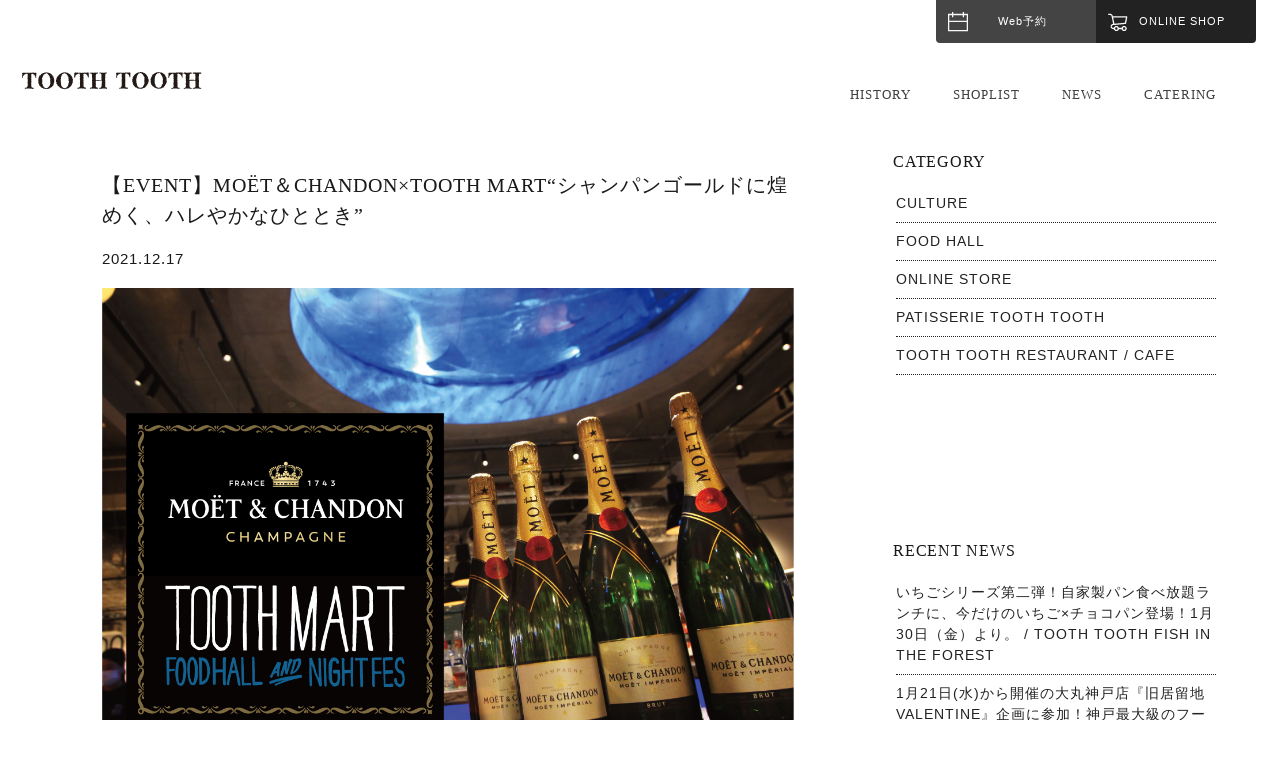

--- FILE ---
content_type: text/html; charset=UTF-8
request_url: https://toothtooth.com/culture/6699
body_size: 15347
content:
<!DOCTYPE html>
<html dir="ltr" lang="ja" prefix="og: https://ogp.me/ns#" class="no-js">
<head>
	<meta charset="UTF-8">
	<meta name="viewport" content="width=device-width, initial-scale=1">
	<meta name="format-detection" content="telephone=no">
	<link rel="profile" href="http://gmpg.org/xfn/11">
		<script>(function(html){html.className = html.className.replace(/\bno-js\b/,'js')})(document.documentElement);</script>
<title>【EVENT】MOËT＆CHANDON×TOOTH MART“シャンパンゴールドに煌めく、ハレやかなひととき” - TOOTH TOOTH / トゥース・トゥース</title>

		<!-- All in One SEO 4.6.3 - aioseo.com -->
		<meta name="description" content="神戸ポートミュージアム1Fの神戸最大級のフードホール「TOOTH TOOTH MART FOOD HALL＆N" />
		<meta name="robots" content="max-image-preview:large" />
		<link rel="canonical" href="https://toothtooth.com/culture/6699" />
		<meta name="generator" content="All in One SEO (AIOSEO) 4.6.3" />
		<meta property="og:locale" content="ja_JP" />
		<meta property="og:site_name" content="TOOTH TOOTH / トゥース・トゥース - 神戸キュイジーヌ･神戸スィーツ" />
		<meta property="og:type" content="article" />
		<meta property="og:title" content="【EVENT】MOËT＆CHANDON×TOOTH MART“シャンパンゴールドに煌めく、ハレやかなひととき” - TOOTH TOOTH / トゥース・トゥース" />
		<meta property="og:description" content="神戸ポートミュージアム1Fの神戸最大級のフードホール「TOOTH TOOTH MART FOOD HALL＆N" />
		<meta property="og:url" content="https://toothtooth.com/culture/6699" />
		<meta property="article:published_time" content="2021-12-17T01:30:00+00:00" />
		<meta property="article:modified_time" content="2022-01-01T01:42:58+00:00" />
		<meta name="twitter:card" content="summary_large_image" />
		<meta name="twitter:title" content="【EVENT】MOËT＆CHANDON×TOOTH MART“シャンパンゴールドに煌めく、ハレやかなひととき” - TOOTH TOOTH / トゥース・トゥース" />
		<meta name="twitter:description" content="神戸ポートミュージアム1Fの神戸最大級のフードホール「TOOTH TOOTH MART FOOD HALL＆N" />
		<script type="application/ld+json" class="aioseo-schema">
			{"@context":"https:\/\/schema.org","@graph":[{"@type":"BlogPosting","@id":"https:\/\/toothtooth.com\/culture\/6699#blogposting","name":"\u3010EVENT\u3011MO\u00cbT\uff06CHANDON\u00d7TOOTH MART\u201c\u30b7\u30e3\u30f3\u30d1\u30f3\u30b4\u30fc\u30eb\u30c9\u306b\u714c\u3081\u304f\u3001\u30cf\u30ec\u3084\u304b\u306a\u3072\u3068\u3068\u304d\u201d - TOOTH TOOTH \/ \u30c8\u30a5\u30fc\u30b9\u30fb\u30c8\u30a5\u30fc\u30b9","headline":"\u3010EVENT\u3011MO\u00cbT\uff06CHANDON\u00d7TOOTH MART\u201c\u30b7\u30e3\u30f3\u30d1\u30f3\u30b4\u30fc\u30eb\u30c9\u306b\u714c\u3081\u304f\u3001\u30cf\u30ec\u3084\u304b\u306a\u3072\u3068\u3068\u304d\u201d","author":{"@id":"https:\/\/toothtooth.com\/author\/potomak#author"},"publisher":{"@id":"https:\/\/toothtooth.com\/#organization"},"image":{"@type":"ImageObject","url":"https:\/\/toothtooth.com\/website\/wp-content\/uploads\/2010\/12\/TMFH_moetevent_web\u30d0\u30ca\u30fc1200\uff58800_\u30a2\u30fc\u30c8\u30dc\u30fc\u30c9-1-\u306e\u30b3\u30d4\u30fc.jpg","width":1201,"height":800},"datePublished":"2021-12-17T10:30:00+09:00","dateModified":"2022-01-01T10:42:58+09:00","inLanguage":"ja","mainEntityOfPage":{"@id":"https:\/\/toothtooth.com\/culture\/6699#webpage"},"isPartOf":{"@id":"https:\/\/toothtooth.com\/culture\/6699#webpage"},"articleSection":"CULTURE, FOOD HALL, FOOD HALL"},{"@type":"BreadcrumbList","@id":"https:\/\/toothtooth.com\/culture\/6699#breadcrumblist","itemListElement":[{"@type":"ListItem","@id":"https:\/\/toothtooth.com\/#listItem","position":1,"name":"\u5bb6","item":"https:\/\/toothtooth.com\/","nextItem":"https:\/\/toothtooth.com\/category\/culture#listItem"},{"@type":"ListItem","@id":"https:\/\/toothtooth.com\/category\/culture#listItem","position":2,"name":"CULTURE","previousItem":"https:\/\/toothtooth.com\/#listItem"}]},{"@type":"Organization","@id":"https:\/\/toothtooth.com\/#organization","name":"TOOTH TOOTH \/ \u30c8\u30a5\u30fc\u30b9\u30fb\u30c8\u30a5\u30fc\u30b9","url":"https:\/\/toothtooth.com\/"},{"@type":"Person","@id":"https:\/\/toothtooth.com\/author\/potomak#author","url":"https:\/\/toothtooth.com\/author\/potomak","name":"potomak","image":{"@type":"ImageObject","@id":"https:\/\/toothtooth.com\/culture\/6699#authorImage","url":"https:\/\/secure.gravatar.com\/avatar\/77ac8a9ba3928f0ddcab3d3423a90144?s=96&d=mm&r=g","width":96,"height":96,"caption":"potomak"}},{"@type":"WebPage","@id":"https:\/\/toothtooth.com\/culture\/6699#webpage","url":"https:\/\/toothtooth.com\/culture\/6699","name":"\u3010EVENT\u3011MO\u00cbT\uff06CHANDON\u00d7TOOTH MART\u201c\u30b7\u30e3\u30f3\u30d1\u30f3\u30b4\u30fc\u30eb\u30c9\u306b\u714c\u3081\u304f\u3001\u30cf\u30ec\u3084\u304b\u306a\u3072\u3068\u3068\u304d\u201d - TOOTH TOOTH \/ \u30c8\u30a5\u30fc\u30b9\u30fb\u30c8\u30a5\u30fc\u30b9","description":"\u795e\u6238\u30dd\u30fc\u30c8\u30df\u30e5\u30fc\u30b8\u30a2\u30e01F\u306e\u795e\u6238\u6700\u5927\u7d1a\u306e\u30d5\u30fc\u30c9\u30db\u30fc\u30eb\u300cTOOTH TOOTH MART FOOD HALL\uff06N","inLanguage":"ja","isPartOf":{"@id":"https:\/\/toothtooth.com\/#website"},"breadcrumb":{"@id":"https:\/\/toothtooth.com\/culture\/6699#breadcrumblist"},"author":{"@id":"https:\/\/toothtooth.com\/author\/potomak#author"},"creator":{"@id":"https:\/\/toothtooth.com\/author\/potomak#author"},"image":{"@type":"ImageObject","url":"https:\/\/toothtooth.com\/website\/wp-content\/uploads\/2010\/12\/TMFH_moetevent_web\u30d0\u30ca\u30fc1200\uff58800_\u30a2\u30fc\u30c8\u30dc\u30fc\u30c9-1-\u306e\u30b3\u30d4\u30fc.jpg","@id":"https:\/\/toothtooth.com\/culture\/6699\/#mainImage","width":1201,"height":800},"primaryImageOfPage":{"@id":"https:\/\/toothtooth.com\/culture\/6699#mainImage"},"datePublished":"2021-12-17T10:30:00+09:00","dateModified":"2022-01-01T10:42:58+09:00"},{"@type":"WebSite","@id":"https:\/\/toothtooth.com\/#website","url":"https:\/\/toothtooth.com\/","name":"TOOTH TOOTH \/ \u30c8\u30a5\u30fc\u30b9\u30fb\u30c8\u30a5\u30fc\u30b9","description":"\u795e\u6238\u30ad\u30e5\u30a4\u30b8\u30fc\u30cc\uff65\u795e\u6238\u30b9\u30a3\u30fc\u30c4","inLanguage":"ja","publisher":{"@id":"https:\/\/toothtooth.com\/#organization"}}]}
		</script>
		<!-- All in One SEO -->

<link rel='dns-prefetch' href='//fonts.googleapis.com' />
<link href='https://fonts.gstatic.com' crossorigin rel='preconnect' />
<link rel="alternate" type="application/rss+xml" title="TOOTH TOOTH / トゥース・トゥース &raquo; フィード" href="https://toothtooth.com/feed" />
<link rel="alternate" type="application/rss+xml" title="TOOTH TOOTH / トゥース・トゥース &raquo; コメントフィード" href="https://toothtooth.com/comments/feed" />
<script>
window._wpemojiSettings = {"baseUrl":"https:\/\/s.w.org\/images\/core\/emoji\/15.0.3\/72x72\/","ext":".png","svgUrl":"https:\/\/s.w.org\/images\/core\/emoji\/15.0.3\/svg\/","svgExt":".svg","source":{"concatemoji":"https:\/\/toothtooth.com\/website\/wp-includes\/js\/wp-emoji-release.min.js?ver=6.5.7"}};
/*! This file is auto-generated */
!function(i,n){var o,s,e;function c(e){try{var t={supportTests:e,timestamp:(new Date).valueOf()};sessionStorage.setItem(o,JSON.stringify(t))}catch(e){}}function p(e,t,n){e.clearRect(0,0,e.canvas.width,e.canvas.height),e.fillText(t,0,0);var t=new Uint32Array(e.getImageData(0,0,e.canvas.width,e.canvas.height).data),r=(e.clearRect(0,0,e.canvas.width,e.canvas.height),e.fillText(n,0,0),new Uint32Array(e.getImageData(0,0,e.canvas.width,e.canvas.height).data));return t.every(function(e,t){return e===r[t]})}function u(e,t,n){switch(t){case"flag":return n(e,"\ud83c\udff3\ufe0f\u200d\u26a7\ufe0f","\ud83c\udff3\ufe0f\u200b\u26a7\ufe0f")?!1:!n(e,"\ud83c\uddfa\ud83c\uddf3","\ud83c\uddfa\u200b\ud83c\uddf3")&&!n(e,"\ud83c\udff4\udb40\udc67\udb40\udc62\udb40\udc65\udb40\udc6e\udb40\udc67\udb40\udc7f","\ud83c\udff4\u200b\udb40\udc67\u200b\udb40\udc62\u200b\udb40\udc65\u200b\udb40\udc6e\u200b\udb40\udc67\u200b\udb40\udc7f");case"emoji":return!n(e,"\ud83d\udc26\u200d\u2b1b","\ud83d\udc26\u200b\u2b1b")}return!1}function f(e,t,n){var r="undefined"!=typeof WorkerGlobalScope&&self instanceof WorkerGlobalScope?new OffscreenCanvas(300,150):i.createElement("canvas"),a=r.getContext("2d",{willReadFrequently:!0}),o=(a.textBaseline="top",a.font="600 32px Arial",{});return e.forEach(function(e){o[e]=t(a,e,n)}),o}function t(e){var t=i.createElement("script");t.src=e,t.defer=!0,i.head.appendChild(t)}"undefined"!=typeof Promise&&(o="wpEmojiSettingsSupports",s=["flag","emoji"],n.supports={everything:!0,everythingExceptFlag:!0},e=new Promise(function(e){i.addEventListener("DOMContentLoaded",e,{once:!0})}),new Promise(function(t){var n=function(){try{var e=JSON.parse(sessionStorage.getItem(o));if("object"==typeof e&&"number"==typeof e.timestamp&&(new Date).valueOf()<e.timestamp+604800&&"object"==typeof e.supportTests)return e.supportTests}catch(e){}return null}();if(!n){if("undefined"!=typeof Worker&&"undefined"!=typeof OffscreenCanvas&&"undefined"!=typeof URL&&URL.createObjectURL&&"undefined"!=typeof Blob)try{var e="postMessage("+f.toString()+"("+[JSON.stringify(s),u.toString(),p.toString()].join(",")+"));",r=new Blob([e],{type:"text/javascript"}),a=new Worker(URL.createObjectURL(r),{name:"wpTestEmojiSupports"});return void(a.onmessage=function(e){c(n=e.data),a.terminate(),t(n)})}catch(e){}c(n=f(s,u,p))}t(n)}).then(function(e){for(var t in e)n.supports[t]=e[t],n.supports.everything=n.supports.everything&&n.supports[t],"flag"!==t&&(n.supports.everythingExceptFlag=n.supports.everythingExceptFlag&&n.supports[t]);n.supports.everythingExceptFlag=n.supports.everythingExceptFlag&&!n.supports.flag,n.DOMReady=!1,n.readyCallback=function(){n.DOMReady=!0}}).then(function(){return e}).then(function(){var e;n.supports.everything||(n.readyCallback(),(e=n.source||{}).concatemoji?t(e.concatemoji):e.wpemoji&&e.twemoji&&(t(e.twemoji),t(e.wpemoji)))}))}((window,document),window._wpemojiSettings);
</script>
<style id='wp-emoji-styles-inline-css'>

	img.wp-smiley, img.emoji {
		display: inline !important;
		border: none !important;
		box-shadow: none !important;
		height: 1em !important;
		width: 1em !important;
		margin: 0 0.07em !important;
		vertical-align: -0.1em !important;
		background: none !important;
		padding: 0 !important;
	}
</style>
<link rel='stylesheet' id='wp-block-library-css' href='https://toothtooth.com/website/wp-includes/css/dist/block-library/style.min.css?ver=6.5.7' media='all' />
<style id='wp-block-library-theme-inline-css'>
.wp-block-audio figcaption{color:#555;font-size:13px;text-align:center}.is-dark-theme .wp-block-audio figcaption{color:#ffffffa6}.wp-block-audio{margin:0 0 1em}.wp-block-code{border:1px solid #ccc;border-radius:4px;font-family:Menlo,Consolas,monaco,monospace;padding:.8em 1em}.wp-block-embed figcaption{color:#555;font-size:13px;text-align:center}.is-dark-theme .wp-block-embed figcaption{color:#ffffffa6}.wp-block-embed{margin:0 0 1em}.blocks-gallery-caption{color:#555;font-size:13px;text-align:center}.is-dark-theme .blocks-gallery-caption{color:#ffffffa6}.wp-block-image figcaption{color:#555;font-size:13px;text-align:center}.is-dark-theme .wp-block-image figcaption{color:#ffffffa6}.wp-block-image{margin:0 0 1em}.wp-block-pullquote{border-bottom:4px solid;border-top:4px solid;color:currentColor;margin-bottom:1.75em}.wp-block-pullquote cite,.wp-block-pullquote footer,.wp-block-pullquote__citation{color:currentColor;font-size:.8125em;font-style:normal;text-transform:uppercase}.wp-block-quote{border-left:.25em solid;margin:0 0 1.75em;padding-left:1em}.wp-block-quote cite,.wp-block-quote footer{color:currentColor;font-size:.8125em;font-style:normal;position:relative}.wp-block-quote.has-text-align-right{border-left:none;border-right:.25em solid;padding-left:0;padding-right:1em}.wp-block-quote.has-text-align-center{border:none;padding-left:0}.wp-block-quote.is-large,.wp-block-quote.is-style-large,.wp-block-quote.is-style-plain{border:none}.wp-block-search .wp-block-search__label{font-weight:700}.wp-block-search__button{border:1px solid #ccc;padding:.375em .625em}:where(.wp-block-group.has-background){padding:1.25em 2.375em}.wp-block-separator.has-css-opacity{opacity:.4}.wp-block-separator{border:none;border-bottom:2px solid;margin-left:auto;margin-right:auto}.wp-block-separator.has-alpha-channel-opacity{opacity:1}.wp-block-separator:not(.is-style-wide):not(.is-style-dots){width:100px}.wp-block-separator.has-background:not(.is-style-dots){border-bottom:none;height:1px}.wp-block-separator.has-background:not(.is-style-wide):not(.is-style-dots){height:2px}.wp-block-table{margin:0 0 1em}.wp-block-table td,.wp-block-table th{word-break:normal}.wp-block-table figcaption{color:#555;font-size:13px;text-align:center}.is-dark-theme .wp-block-table figcaption{color:#ffffffa6}.wp-block-video figcaption{color:#555;font-size:13px;text-align:center}.is-dark-theme .wp-block-video figcaption{color:#ffffffa6}.wp-block-video{margin:0 0 1em}.wp-block-template-part.has-background{margin-bottom:0;margin-top:0;padding:1.25em 2.375em}
</style>
<style id='classic-theme-styles-inline-css'>
/*! This file is auto-generated */
.wp-block-button__link{color:#fff;background-color:#32373c;border-radius:9999px;box-shadow:none;text-decoration:none;padding:calc(.667em + 2px) calc(1.333em + 2px);font-size:1.125em}.wp-block-file__button{background:#32373c;color:#fff;text-decoration:none}
</style>
<style id='global-styles-inline-css'>
body{--wp--preset--color--black: #000000;--wp--preset--color--cyan-bluish-gray: #abb8c3;--wp--preset--color--white: #fff;--wp--preset--color--pale-pink: #f78da7;--wp--preset--color--vivid-red: #cf2e2e;--wp--preset--color--luminous-vivid-orange: #ff6900;--wp--preset--color--luminous-vivid-amber: #fcb900;--wp--preset--color--light-green-cyan: #7bdcb5;--wp--preset--color--vivid-green-cyan: #00d084;--wp--preset--color--pale-cyan-blue: #8ed1fc;--wp--preset--color--vivid-cyan-blue: #0693e3;--wp--preset--color--vivid-purple: #9b51e0;--wp--preset--color--dark-gray: #1a1a1a;--wp--preset--color--medium-gray: #686868;--wp--preset--color--light-gray: #e5e5e5;--wp--preset--color--blue-gray: #4d545c;--wp--preset--color--bright-blue: #007acc;--wp--preset--color--light-blue: #9adffd;--wp--preset--color--dark-brown: #402b30;--wp--preset--color--medium-brown: #774e24;--wp--preset--color--dark-red: #640c1f;--wp--preset--color--bright-red: #ff675f;--wp--preset--color--yellow: #ffef8e;--wp--preset--gradient--vivid-cyan-blue-to-vivid-purple: linear-gradient(135deg,rgba(6,147,227,1) 0%,rgb(155,81,224) 100%);--wp--preset--gradient--light-green-cyan-to-vivid-green-cyan: linear-gradient(135deg,rgb(122,220,180) 0%,rgb(0,208,130) 100%);--wp--preset--gradient--luminous-vivid-amber-to-luminous-vivid-orange: linear-gradient(135deg,rgba(252,185,0,1) 0%,rgba(255,105,0,1) 100%);--wp--preset--gradient--luminous-vivid-orange-to-vivid-red: linear-gradient(135deg,rgba(255,105,0,1) 0%,rgb(207,46,46) 100%);--wp--preset--gradient--very-light-gray-to-cyan-bluish-gray: linear-gradient(135deg,rgb(238,238,238) 0%,rgb(169,184,195) 100%);--wp--preset--gradient--cool-to-warm-spectrum: linear-gradient(135deg,rgb(74,234,220) 0%,rgb(151,120,209) 20%,rgb(207,42,186) 40%,rgb(238,44,130) 60%,rgb(251,105,98) 80%,rgb(254,248,76) 100%);--wp--preset--gradient--blush-light-purple: linear-gradient(135deg,rgb(255,206,236) 0%,rgb(152,150,240) 100%);--wp--preset--gradient--blush-bordeaux: linear-gradient(135deg,rgb(254,205,165) 0%,rgb(254,45,45) 50%,rgb(107,0,62) 100%);--wp--preset--gradient--luminous-dusk: linear-gradient(135deg,rgb(255,203,112) 0%,rgb(199,81,192) 50%,rgb(65,88,208) 100%);--wp--preset--gradient--pale-ocean: linear-gradient(135deg,rgb(255,245,203) 0%,rgb(182,227,212) 50%,rgb(51,167,181) 100%);--wp--preset--gradient--electric-grass: linear-gradient(135deg,rgb(202,248,128) 0%,rgb(113,206,126) 100%);--wp--preset--gradient--midnight: linear-gradient(135deg,rgb(2,3,129) 0%,rgb(40,116,252) 100%);--wp--preset--font-size--small: 13px;--wp--preset--font-size--medium: 20px;--wp--preset--font-size--large: 36px;--wp--preset--font-size--x-large: 42px;--wp--preset--spacing--20: 0.44rem;--wp--preset--spacing--30: 0.67rem;--wp--preset--spacing--40: 1rem;--wp--preset--spacing--50: 1.5rem;--wp--preset--spacing--60: 2.25rem;--wp--preset--spacing--70: 3.38rem;--wp--preset--spacing--80: 5.06rem;--wp--preset--shadow--natural: 6px 6px 9px rgba(0, 0, 0, 0.2);--wp--preset--shadow--deep: 12px 12px 50px rgba(0, 0, 0, 0.4);--wp--preset--shadow--sharp: 6px 6px 0px rgba(0, 0, 0, 0.2);--wp--preset--shadow--outlined: 6px 6px 0px -3px rgba(255, 255, 255, 1), 6px 6px rgba(0, 0, 0, 1);--wp--preset--shadow--crisp: 6px 6px 0px rgba(0, 0, 0, 1);}:where(.is-layout-flex){gap: 0.5em;}:where(.is-layout-grid){gap: 0.5em;}body .is-layout-flex{display: flex;}body .is-layout-flex{flex-wrap: wrap;align-items: center;}body .is-layout-flex > *{margin: 0;}body .is-layout-grid{display: grid;}body .is-layout-grid > *{margin: 0;}:where(.wp-block-columns.is-layout-flex){gap: 2em;}:where(.wp-block-columns.is-layout-grid){gap: 2em;}:where(.wp-block-post-template.is-layout-flex){gap: 1.25em;}:where(.wp-block-post-template.is-layout-grid){gap: 1.25em;}.has-black-color{color: var(--wp--preset--color--black) !important;}.has-cyan-bluish-gray-color{color: var(--wp--preset--color--cyan-bluish-gray) !important;}.has-white-color{color: var(--wp--preset--color--white) !important;}.has-pale-pink-color{color: var(--wp--preset--color--pale-pink) !important;}.has-vivid-red-color{color: var(--wp--preset--color--vivid-red) !important;}.has-luminous-vivid-orange-color{color: var(--wp--preset--color--luminous-vivid-orange) !important;}.has-luminous-vivid-amber-color{color: var(--wp--preset--color--luminous-vivid-amber) !important;}.has-light-green-cyan-color{color: var(--wp--preset--color--light-green-cyan) !important;}.has-vivid-green-cyan-color{color: var(--wp--preset--color--vivid-green-cyan) !important;}.has-pale-cyan-blue-color{color: var(--wp--preset--color--pale-cyan-blue) !important;}.has-vivid-cyan-blue-color{color: var(--wp--preset--color--vivid-cyan-blue) !important;}.has-vivid-purple-color{color: var(--wp--preset--color--vivid-purple) !important;}.has-black-background-color{background-color: var(--wp--preset--color--black) !important;}.has-cyan-bluish-gray-background-color{background-color: var(--wp--preset--color--cyan-bluish-gray) !important;}.has-white-background-color{background-color: var(--wp--preset--color--white) !important;}.has-pale-pink-background-color{background-color: var(--wp--preset--color--pale-pink) !important;}.has-vivid-red-background-color{background-color: var(--wp--preset--color--vivid-red) !important;}.has-luminous-vivid-orange-background-color{background-color: var(--wp--preset--color--luminous-vivid-orange) !important;}.has-luminous-vivid-amber-background-color{background-color: var(--wp--preset--color--luminous-vivid-amber) !important;}.has-light-green-cyan-background-color{background-color: var(--wp--preset--color--light-green-cyan) !important;}.has-vivid-green-cyan-background-color{background-color: var(--wp--preset--color--vivid-green-cyan) !important;}.has-pale-cyan-blue-background-color{background-color: var(--wp--preset--color--pale-cyan-blue) !important;}.has-vivid-cyan-blue-background-color{background-color: var(--wp--preset--color--vivid-cyan-blue) !important;}.has-vivid-purple-background-color{background-color: var(--wp--preset--color--vivid-purple) !important;}.has-black-border-color{border-color: var(--wp--preset--color--black) !important;}.has-cyan-bluish-gray-border-color{border-color: var(--wp--preset--color--cyan-bluish-gray) !important;}.has-white-border-color{border-color: var(--wp--preset--color--white) !important;}.has-pale-pink-border-color{border-color: var(--wp--preset--color--pale-pink) !important;}.has-vivid-red-border-color{border-color: var(--wp--preset--color--vivid-red) !important;}.has-luminous-vivid-orange-border-color{border-color: var(--wp--preset--color--luminous-vivid-orange) !important;}.has-luminous-vivid-amber-border-color{border-color: var(--wp--preset--color--luminous-vivid-amber) !important;}.has-light-green-cyan-border-color{border-color: var(--wp--preset--color--light-green-cyan) !important;}.has-vivid-green-cyan-border-color{border-color: var(--wp--preset--color--vivid-green-cyan) !important;}.has-pale-cyan-blue-border-color{border-color: var(--wp--preset--color--pale-cyan-blue) !important;}.has-vivid-cyan-blue-border-color{border-color: var(--wp--preset--color--vivid-cyan-blue) !important;}.has-vivid-purple-border-color{border-color: var(--wp--preset--color--vivid-purple) !important;}.has-vivid-cyan-blue-to-vivid-purple-gradient-background{background: var(--wp--preset--gradient--vivid-cyan-blue-to-vivid-purple) !important;}.has-light-green-cyan-to-vivid-green-cyan-gradient-background{background: var(--wp--preset--gradient--light-green-cyan-to-vivid-green-cyan) !important;}.has-luminous-vivid-amber-to-luminous-vivid-orange-gradient-background{background: var(--wp--preset--gradient--luminous-vivid-amber-to-luminous-vivid-orange) !important;}.has-luminous-vivid-orange-to-vivid-red-gradient-background{background: var(--wp--preset--gradient--luminous-vivid-orange-to-vivid-red) !important;}.has-very-light-gray-to-cyan-bluish-gray-gradient-background{background: var(--wp--preset--gradient--very-light-gray-to-cyan-bluish-gray) !important;}.has-cool-to-warm-spectrum-gradient-background{background: var(--wp--preset--gradient--cool-to-warm-spectrum) !important;}.has-blush-light-purple-gradient-background{background: var(--wp--preset--gradient--blush-light-purple) !important;}.has-blush-bordeaux-gradient-background{background: var(--wp--preset--gradient--blush-bordeaux) !important;}.has-luminous-dusk-gradient-background{background: var(--wp--preset--gradient--luminous-dusk) !important;}.has-pale-ocean-gradient-background{background: var(--wp--preset--gradient--pale-ocean) !important;}.has-electric-grass-gradient-background{background: var(--wp--preset--gradient--electric-grass) !important;}.has-midnight-gradient-background{background: var(--wp--preset--gradient--midnight) !important;}.has-small-font-size{font-size: var(--wp--preset--font-size--small) !important;}.has-medium-font-size{font-size: var(--wp--preset--font-size--medium) !important;}.has-large-font-size{font-size: var(--wp--preset--font-size--large) !important;}.has-x-large-font-size{font-size: var(--wp--preset--font-size--x-large) !important;}
.wp-block-navigation a:where(:not(.wp-element-button)){color: inherit;}
:where(.wp-block-post-template.is-layout-flex){gap: 1.25em;}:where(.wp-block-post-template.is-layout-grid){gap: 1.25em;}
:where(.wp-block-columns.is-layout-flex){gap: 2em;}:where(.wp-block-columns.is-layout-grid){gap: 2em;}
.wp-block-pullquote{font-size: 1.5em;line-height: 1.6;}
</style>
<link rel='stylesheet' id='contact-form-7-css' href='https://toothtooth.com/website/wp-content/plugins/contact-form-7/includes/css/styles.css?ver=5.5.2' media='all' />
<link rel='stylesheet' id='wp-pagenavi-css' href='https://toothtooth.com/website/wp-content/plugins/wp-pagenavi/pagenavi-css.css?ver=2.70' media='all' />
<link rel='stylesheet' id='parent-style-css' href='https://toothtooth.com/website/wp-content/themes/twentysixteen/style.css?ver=6.5.7' media='all' />
<link rel='stylesheet' id='twentysixteen-fonts-css' href='https://fonts.googleapis.com/css?family=Merriweather%3A400%2C700%2C900%2C400italic%2C700italic%2C900italic%7CMontserrat%3A400%2C700%7CInconsolata%3A400&#038;subset=latin%2Clatin-ext&#038;display=fallback' media='all' />
<link rel='stylesheet' id='genericons-css' href='https://toothtooth.com/website/wp-content/themes/twentysixteen/genericons/genericons.css?ver=3.4.1' media='all' />
<link rel='stylesheet' id='twentysixteen-style-css' href='https://toothtooth.com/website/wp-content/themes/toothtooth/style.css?ver=20190507' media='all' />
<link rel='stylesheet' id='twentysixteen-block-style-css' href='https://toothtooth.com/website/wp-content/themes/twentysixteen/css/blocks.css?ver=20190102' media='all' />
<!--[if lt IE 10]>
<link rel='stylesheet' id='twentysixteen-ie-css' href='https://toothtooth.com/website/wp-content/themes/twentysixteen/css/ie.css?ver=20170530' media='all' />
<![endif]-->
<!--[if lt IE 9]>
<link rel='stylesheet' id='twentysixteen-ie8-css' href='https://toothtooth.com/website/wp-content/themes/twentysixteen/css/ie8.css?ver=20170530' media='all' />
<![endif]-->
<!--[if lt IE 8]>
<link rel='stylesheet' id='twentysixteen-ie7-css' href='https://toothtooth.com/website/wp-content/themes/twentysixteen/css/ie7.css?ver=20170530' media='all' />
<![endif]-->
<!--[if lt IE 9]>
<script src="https://toothtooth.com/website/wp-content/themes/twentysixteen/js/html5.js?ver=3.7.3" id="twentysixteen-html5-js"></script>
<![endif]-->
<script src="https://toothtooth.com/website/wp-includes/js/jquery/jquery.min.js?ver=3.7.1" id="jquery-core-js"></script>
<script src="https://toothtooth.com/website/wp-includes/js/jquery/jquery-migrate.min.js?ver=3.4.1" id="jquery-migrate-js"></script>
<link rel="https://api.w.org/" href="https://toothtooth.com/wp-json/" /><link rel="alternate" type="application/json" href="https://toothtooth.com/wp-json/wp/v2/posts/6699" /><link rel="EditURI" type="application/rsd+xml" title="RSD" href="https://toothtooth.com/website/xmlrpc.php?rsd" />
<meta name="generator" content="WordPress 6.5.7" />
<link rel='shortlink' href='https://toothtooth.com/?p=6699' />
<link rel="alternate" type="application/json+oembed" href="https://toothtooth.com/wp-json/oembed/1.0/embed?url=https%3A%2F%2Ftoothtooth.com%2Fculture%2F6699" />
<link rel="alternate" type="text/xml+oembed" href="https://toothtooth.com/wp-json/oembed/1.0/embed?url=https%3A%2F%2Ftoothtooth.com%2Fculture%2F6699&#038;format=xml" />
	<link rel="icon" href="https://toothtooth.com/website/wp-content/themes/toothtooth/images/favicon.ico">
	<link rel="apple-touch-icon" sizes="180x180" href="https://toothtooth.com/website/wp-content/themes/toothtooth/images/apple-touch-icon.png">
	<link href="https://toothtooth.com/website/wp-content/themes/toothtooth/css/drawer.css" rel="stylesheet">
	<link rel="stylesheet" href="https://toothtooth.com/website/wp-content/themes/toothtooth/css/slick.css" media="screen" />
	<link rel="stylesheet" href="https://toothtooth.com/website/wp-content/themes/toothtooth/css/slick-theme.css" media="screen" />
	<script type="text/javascript" src="https://ajax.googleapis.com/ajax/libs/jquery/1.11.2/jquery.min.js"></script>
	<script src="https://cdnjs.cloudflare.com/ajax/libs/iScroll/5.1.3/iscroll.min.js"></script>
	<link rel="stylesheet" href="//maxcdn.bootstrapcdn.com/font-awesome/4.6.0/css/font-awesome.min.css">
	<script src="https://toothtooth.com/website/wp-content/themes/toothtooth/js/iScroll.js"></script>
	<script src="https://toothtooth.com/website/wp-content/themes/toothtooth/js/smoothscroll.js"></script>
	<script src="https://toothtooth.com/website/wp-content/themes/toothtooth/js/drawer.min.js"></script>
	<script src="https://toothtooth.com/website/wp-content/themes/toothtooth/js/slick.min.js"></script>
	<script type="text/javascript">
		$(function() {
	    $('body').fadeIn(500);
		    });
		    $(function () {
    var topBtn = $('#page-top');
    topBtn.hide();
    //スクロールが500に達したらボタン表示。
    $(window).scroll(function () {
        if ($(this).scrollTop() > 500) {
            topBtn.fadeIn();
        } else {
            topBtn.fadeOut();
        }
    });

    //スクロールでトップへもどる
    topBtn.click(function () {
        $('body,html').animate({
            scrollTop: 0
        }, 500);
        return false;
    });
});
			$(function() {
		   $('.boutique-slider').slick({
		          infinite: true,
		          dots:false,
		          arrows: false,
		          slidesToShow: 1,
		          fade: true,
		          swipe:true,
		          autoplaySpeed: 5000,
		          speed: 1000,
		          pauseOnFocus: false,
		          pauseOnHover: false,
		          zIndex: 10,
		          centerMode: true, //要素を中央寄せ
		          centerPadding:'0%', //両サイドの見えている部分のサイズ
		          autoplay:true, //自動再生
				  asNavFor: ".thumbnail", // サムネイルと同期
		          responsive: [
		          {
		               breakpoint: 980,
		                    settings: {
		                         centerMode: true,
				          centerPadding:'0%', //両サイドの見えている部分のサイズ
		               }
		          },
		          {
		               breakpoint: 600,
		                    settings: {
		                         centerMode: true,
				          centerPadding:'0', //両サイドの見えている部分のサイズ
		               }
		          }
		          ]
		     });
			 $(".thumbnail").slick({
					slidesToShow: 5, // サムネイルの表示数
					asNavFor: ".boutique-slider", // メイン画像と同期
					focusOnSelect: true, // サムネイルクリックを有効化
				});
		});
		$(function() {
		   $('.slider').slick({
		          infinite: true,
		          dots:false,
		          arrows: false,
		          slidesToShow: 1,
		          fade: true,
		          swipe:true,
		          autoplaySpeed: 5000,
		          speed: 1000,
		          pauseOnFocus: false,
		          pauseOnHover: false,
		          zIndex: 10,
		          centerMode: true, //要素を中央寄せ
		          centerPadding:'0%', //両サイドの見えている部分のサイズ
		          autoplay:true, //自動再生
		          responsive: [
		          {
		               breakpoint: 980,
		                    settings: {
		                         centerMode: true,
				          centerPadding:'0%', //両サイドの見えている部分のサイズ
		               }
		          },
		          {
		               breakpoint: 600,
		                    settings: {
		                         centerMode: true,
				          centerPadding:'0', //両サイドの見えている部分のサイズ
		               }
		          }
		          ]
		     });
		});
			$(function() {
		   $('.slider-news').slick({
					infinite: false,
					dots:true,
					arrows: true,
					slidesToShow: 1,
					slidesToScroll: 1,
					autoplaySpeed: 5000,
					cssEase:'linear',
					speed: 300,
					zIndex: 10,
					swipe: true,
					swipeToSlide: true,
					centerMode: true, //要素を中央寄せ
					initialSlide: 1,
					centerPadding:'36%', //両サイドの見えている部分のサイズ
					autoplay:false, //自動再生
					responsive: [
		          {
		               breakpoint: 768,
	                    settings: {
                         centerMode: true,
						 initialSlide: 0,
				          centerPadding:'10%', //両サイドの見えている部分のサイズ
		               }
		          }
		          ]
		     });
		});
		$(function() {
			   $('.slider-foodhall').slick({
						infinite: true,
						dots:true,
						arrows: true,
						slidesToShow: 1,
						slidesToScroll: 1,
						autoplaySpeed: 5000,
						cssEase:'linear',
						speed: 300,
						zIndex: 10,
						swipe: true,
						swipeToSlide: true,
						centerMode: true, //要素を中央寄せ
						  initialSlide: 1,
						centerPadding:'36%', //両サイドの見えている部分のサイズ
						autoplay:true, //自動再生
						responsive: [
					  {
						   breakpoint: 768,
							settings: {
							 centerMode: true,
							 initialSlide: 0,
							 centerPadding:'10%', //両サイドの見えている部分のサイズ
						   }
					  }
					  ]
				 });
			});
			$(document).ready(function() {
		  $('.drawer').drawer();
		});
		$(".Bnr").fadeIn();
(function($) {
		 
		$(function () {
			var display = function () {
			if ($(this).scrollTop() > 150) { //scroll量
					$(".Bnr").fadeIn();
				} else {
					$(".Bnr").fadeOut();
				}
			};
			$(window).on("scroll", display);
			//click
			$(".Bnr p.close a").click(function(){
			$(".Bnr").fadeOut();
			$(window).off("scroll", display);
			});
		});
		 
		})(jQuery);
	</script>
<!-- Global site tag (gtag.js) - Google Analytics -->
<script async src="https://www.googletagmanager.com/gtag/js?id=UA-34466448-1"></script>
<script>
  window.dataLayer = window.dataLayer || [];
  function gtag(){dataLayer.push(arguments);}
  gtag('js', new Date());

  gtag('config', 'UA-34466448-1');
</script>

</head>
<!--		<body id="body" class="drawer drawer--top drawer--navbarTopGutter sticky">
			<div class="sticky-posts"><a href="https://toothtooth.com/information/23321">【パパやママに贈るバレンタイン】キッズパティシエ体験が出来るTOOTH TOOTHのスイーツ作りイベント『KIDS KITCHEN』2026年2月に開催！/ LAGOON TOOTH TOOTH</a></div>
					
						-->
		<body id="body" class="drawer drawer--top drawer--navbarTopGutter">
		<button type="button" class="drawer-toggle drawer-hamburger">
		<span class="sr-only">toggle navigation</span>
		<span class="drawer-hamburger-icon"></span>
		</button>
		<a href="https://www.toothmartstore.com" target="_blank" class="header-online"><span>ONLINE SHOP</span></a>
		<a href="https://toothtooth.com/reservation" class="header-reserv">Web予約</a>
			<header id="masthead" class="site-header" role="banner">
			<div class="header-inner">
									<p class="site-title"><a href="https://toothtooth.com/" rel="home">TOOTH TOOTH / トゥース・トゥース</a></p>
							</div>
			<nav class="drawer-nav home-nav">
				<ul>
					<li><a href="https://toothtooth.com/history">HISTORY</a></li>
					<li class="navi-parent"><a href="https://toothtooth.com/shoplist">SHOPLIST</a>
						<ul class="second-level">
							<li><a href="https://toothtooth.com/patisserie-tooth-tooth">PATISSERIE</a></li>
							<li><a href="https://toothtooth.com/restaurant">RESTAURANT / CAFE</a></li>
							<li><a href="https://toothtooth.com/toothmart-foodhall">FOOD HALL</a></li>
						</ul>
					</li>
					<li><a href="https://toothtooth.com/news">NEWS</a></li>
					<li><a href="https://toothtooth.com/catering">CATERING</a></li>
					<li class="navi-reserv"><a href="https://toothtooth.com/reservation">Web予約</a></li>
					<li class="navi-online"><a href="https://www.toothmartstore.com/" target="_blank">ONLINE SHOP</a></li>
			</nav>
		</header><!-- .site-header -->
<div id="page" class="site">
		<a class="skip-link screen-reader-text" href="#content">コンテンツへスキップ</a>
						<div id="content" class="site-content">

<div id="primary" class="content-area content-single">
	<main id="main" class="site-main" role="main">
		
<article id="post-6699" class="post-6699 post type-post status-publish format-standard has-post-thumbnail hentry category-culture category-food-hall tag-food-hall">
	<header class="single-header">
		<h1 class="single-title">【EVENT】MOËT＆CHANDON×TOOTH MART“シャンパンゴールドに煌めく、ハレやかなひととき”</h1>		 <p class="entry-time">2021.12.17</p>
 					<figure class="page-eyecatch"><img width="1200" height="799" src="https://toothtooth.com/website/wp-content/uploads/2010/12/TMFH_moetevent_webバナー1200ｘ800_アートボード-1-のコピー.jpg" class="attachment-post-thumbnail size-post-thumbnail wp-post-image" alt="" decoding="async" fetchpriority="high" sizes="(max-width: 709px) 85vw, (max-width: 909px) 67vw, (max-width: 984px) 60vw, (max-width: 1362px) 62vw, 840px" /></figure>
			</header><!-- .entry-header -->

	
	<div class="entry-content single-content">
		
<p>神戸ポートミュージアム1Fの神戸最大級のフードホール「TOOTH TOOTH MART FOOD HALL＆NIGHT FES」にて、「MOËT＆CHANDON」とのコラボイベントを開催。クリスマスやお正月を、シャンパンゴールドに煌めく泡に包まれて“ハレやかなひととき”をお愉しみください。</p>



<figure class="wp-block-image size-large"><img decoding="async" width="683" height="1024" src="https://toothtooth.com/website/wp-content/uploads/2010/12/IMG_9634-683x1024.jpg" alt="" class="wp-image-6752"/></figure>



<h5 class="has-text-align-center wp-block-heading">MOËT＆CHANDON<br>&nbsp;× <br>TOOTH TOOTH MART FOOD HALL＆NIGHT FES<br>2021-2022 WINTER</h5>



<p class="has-text-align-center">華やかな泡に煌めく“Winter Season”<br>モエ・エ・シャンドンで、ハレやかなひとときを</p>



<p></p>



<p>◇<strong>フォトスポット</strong></p>



<figure class="wp-block-image size-large"><img decoding="async" width="683" height="1024" src="https://toothtooth.com/website/wp-content/uploads/2021/12/IMG_9616-683x1024.jpg" alt="" class="wp-image-6758"/></figure>



<p>モエ・エ・シャンドンのボトルタワーが登場！ハレの日を彩るフォトスポットに。他にシャンパンタワーも！</p>



<h5 class="wp-block-heading"><strong>◇モエ・エ・シャンドン×マリアージュメニュー</strong></h5>



<figure class="wp-block-image size-large"><img loading="lazy" decoding="async" width="683" height="1024" src="https://toothtooth.com/website/wp-content/uploads/2010/12/moet_PM-683x1024.jpg" alt="" class="wp-image-6759"/></figure>



<p>フードホールに集う9店舗からは、モエ・エ・シャンドンに合わせたマリアージュメニューを提案。各ショップのメニューと共に、ぜひシャンパンをお愉しみください。</p>



<h5 class="wp-block-heading"><strong>◇MOËT＆CHANDON特設ブース</strong></h5>



<figure class="wp-block-image size-large"><img loading="lazy" decoding="async" width="1024" height="683" src="https://toothtooth.com/website/wp-content/uploads/2010/12/IMG_9643-1024x683.jpg" alt="" class="wp-image-6753"/></figure>



<p>特設ブースでは、モエ・エ・シャンドンを販売します。<br>・グラス 1,300円(税込)<br>・ボトル 9,000円(税込)</p>



<h5 class="wp-block-heading">◇NIGHT FES!</h5>



<figure class="wp-block-image size-large"><img loading="lazy" decoding="async" width="600" height="400" src="https://toothtooth.com/website/wp-content/uploads/2021/12/dj.jpg" alt="" class="wp-image-6600"/></figure>



<p>12月は毎夜、音楽イベントを開催。DJ MUSICや、ライヴなど煌めく夜をお楽しみください。<br>>> <a href="https://toothtooth.com/food-hall/6495" target="_blank" rel="noreferrer noopener" title="http://kir530392.kir.jp/toothtooth.com/website/food-hall/6495">12月-1月3日 / 音楽イベント</a></p>



<h2 class="wp-block-heading">WELCOME 2022</h2>



<h2 class="wp-block-heading">1/1</h2>



<h5 class="wp-block-heading">18:00-19:30 &gt;&gt; idiotYuuka</h5>



<figure class="wp-block-image"><img loading="lazy" decoding="async" width="1024" height="1024" src="https://toothtooth.com/website/wp-content/uploads/2021/12/S__17522763-1-1024x1024.jpg" alt="" class="wp-image-6519"/><figcaption><a href="https://www.instagram.com/idiotyuuka/" target="_blank" rel="noreferrer noopener">＠idiotyuuka</a><br>テクノ・テックハウス・ハウスなど4つ打ちを中心に大阪を拠点に京都、東京、神戸など活躍の場を広めている。さまざまビッグイベントに出演しファッションブランドやカフェのインストア、レセプションにも起用されている。彼女のMixの世界観は魅力的で女性さの中に格好良さも加わっていて、その世界観にジワジワとファンも増え始めて海外からも注目されているDJ。音楽ももちろん魅力的だが彼女独特のFASHIONにも要Checkだ!!</figcaption></figure>



<h5 class="wp-block-heading">19:30-21:00 &gt;&gt; Mizmon</h5>



<figure class="wp-block-image"><img loading="lazy" decoding="async" width="1024" height="1024" src="https://toothtooth.com/website/wp-content/uploads/2021/12/S__17383448-1-1024x1024.jpg" alt="" class="wp-image-6523"/><figcaption><a href="https://www.instagram.com/mizmon0111/" target="_blank" rel="noreferrer noopener">@mizmon0111</a><br>華やかなルックスから繰り出される男性的な重低音はオーディエンスの心に火をつける。“心踊る選曲”による空間演出にも定評があり、百貨店やホテル、アパレルなど数々のインストアDJとしてのオファーが絶えない。近年ではTATRAS、Roger Dubuis、Y-3 、VOGUE、FNO、PASSOA、Marriott、DIESEL、Celvoke、URBAN RESEARCH、Billy’s 、Desigual、MAISON KITSUNE、Uber eats、KARE、XEXなど数多くのブランドパーティーへ出演し、アジア圏を中心に国内外で活躍の幅を広げている。</figcaption></figure>



<h2 class="wp-block-heading">1/2</h2>



<h5 class="wp-block-heading">18:00-19:30 &gt;&gt; Nico</h5>



<figure class="wp-block-image"><img loading="lazy" decoding="async" width="554" height="554" src="https://toothtooth.com/website/wp-content/uploads/2021/12/Nico.jpg" alt="" class="wp-image-6585"/><figcaption><a href="https://www.instagram.com/nico.khanh7/" target="_blank" rel="noreferrer noopener">＠nico.khanh7</a><br>関西を拠点にDJやモデルとして活動。ジャンルはテクノやハウスディスコ等。今年からはアパレルブランドpour ellesのディレクションも行っている。</figcaption></figure>



<h5 class="wp-block-heading">19:30-21:00 &gt;&gt; idiotYuuka</h5>



<figure class="wp-block-image"><img loading="lazy" decoding="async" width="1024" height="1024" src="https://toothtooth.com/website/wp-content/uploads/2021/12/S__17522763-1-1024x1024.jpg" alt="" class="wp-image-6519"/><figcaption><a href="https://www.instagram.com/idiotyuuka/" target="_blank" rel="noreferrer noopener">＠idiotyuuka</a><br>テクノ・テックハウス・ハウスなど4つ打ちを中心に大阪を拠点に京都、東京、神戸など活躍の場を広めている。さまざまビッグイベントに出演しファッションブランドやカフェのインストア、レセプションにも起用されている。彼女のMixの世界観は魅力的で女性さの中に格好良さも加わっていて、その世界観にジワジワとファンも増え始めて海外からも注目されているDJ。音楽ももちろん魅力的だが彼女独特のFASHIONにも要Checkだ!!</figcaption></figure>



<h2 class="wp-block-heading">1/3</h2>



<h5 class="wp-block-heading">18:00-19:30 &gt;&gt; ENAZY</h5>



<figure class="wp-block-image"><img decoding="async" src="https://toothtooth.com/website/wp-content/uploads/2021/12/ENAZY%E6%9C%80%E6%96%B0%E5%86%99%E7%9C%9F.jpg" alt="" class="wp-image-6744"/><figcaption><a href="https://www.instagram.com/tineee0000/" target="_blank" rel="noreferrer noopener">@tineee0000</a><br>大阪で活動中の古着屋兼DJ。50〜90年代のROCK,JAZZ,REGGAE等幅広い音楽が好きな中、電子音の魅力にハマりDJデビュー。AfroやIndie,Jackin House,Tech House,Deep House,UK Garageなど多々織り混ぜる個性的なプレイスタイルが特徴。</figcaption></figure>



<h5 class="wp-block-heading">19:30-21:00 &gt;&gt; SZM</h5>



<figure class="wp-block-image"><img loading="lazy" decoding="async" width="796" height="796" src="https://toothtooth.com/website/wp-content/uploads/2021/12/SZM-1.jpg" alt="" class="wp-image-6518"/><figcaption><a href="https://www.instagram.com/dj__szm/?utm" target="_blank" rel="noreferrer noopener">＠dj__szm</a><br>6歳からギターを独学で初め、中高でバンドを結成。ギターボーカルを務める。高校の先輩がVJをしていることに憧れるものの、「DJを先に始めるとやりやすいよ」との助言から始めるものの、その魅力に魅了されDJの沼にハマっている。HOUSE/TECHNOを経てIndustrial bass、Dubstepを中心に活躍中。2020年、MUSIC CIRCUS 出演。2021年〜OWL OSAKA レギュラーDJ。昨年冬からDTMもスタート。現在DJ-1プロジェクト出演中。</figcaption></figure>



<p></p>



<figure class="wp-block-image size-large"><img loading="lazy" decoding="async" width="1024" height="682" src="https://toothtooth.com/website/wp-content/uploads/2010/12/TMFH_moetevent_webバナー1200ｘ800_アートボード-1-のコピー-1024x682.jpg" alt="" class="wp-image-6755"/></figure>



<p>場所：TOOTH TOOTH MART FOOD HALL＆NIGHT FES<br>住所：神戸市中央区新港町7番2号神戸ポートミュージアム 1F<br>日程：2021年12月17日(金)～2022年1月31日(月)<br>時間：11:00-23:30 [L.O.FOOD 22:30/ DRINK 23:00]</p>



<p>&gt;&gt;&nbsp;<a href="https://rsv.ebica.jp/ebica2/webrsv/rsv_plans/plan/e014001304/25504?cltid=e014001304&amp;shop=25504" target="_blank" rel="noreferrer noopener">WEB予約</a><br>&gt;&gt;&nbsp;<a href="https://toothtooth.com/toothmart-foodhall" target="_blank" rel="noreferrer noopener">オフィシャルサイト</a><br>&gt;&gt;<a href="https://www.instagram.com/toothmart_foodhallnightfes/" target="_blank" rel="noreferrer noopener">&nbsp;Instagram</a></p>
							</div><!-- .entry-content -->

	<footer class="entry-footer">
	</footer><!-- .entry-footer -->
</article><!-- #post-6699 -->

	<nav class="navigation post-navigation" aria-label="投稿">
		<h2 class="screen-reader-text">投稿ナビゲーション</h2>
		<div class="nav-links"><div class="nav-previous"><a href="https://toothtooth.com/restaurant-cafe/6684" rel="prev"><span class="meta-nav" aria-hidden="true">前</span> <span class="screen-reader-text">前の投稿:</span> <span class="post-title">猪・鹿・雉を使った「ジビエ」を楽しむ限定メニューがスタート！/ TOOTH TOOTH TOKYO</span></a></div><div class="nav-next"><a href="https://toothtooth.com/restaurant-cafe/6939" rel="next"><span class="meta-nav" aria-hidden="true">次</span> <span class="screen-reader-text">次の投稿:</span> <span class="post-title">神戸牛のローストビーフをお楽しみいただける忘年会・新年会にオススメのディナー登場！/TOOTH TOOTH ON THE CORNER</span></a></div></div>
	</nav>
	</main><!-- .site-main -->

	
</div><!-- .content-area -->


	<aside id="secondary" class="sidebar widget-area" role="complementary">
		<section id="categories-3" class="widget widget_categories"><h2 class="widget-title">CATEGORY</h2>
			<ul>
					<li class="cat-item cat-item-39"><a href="https://toothtooth.com/category/culture">CULTURE</a>
</li>
	<li class="cat-item cat-item-42"><a href="https://toothtooth.com/category/food-hall">FOOD HALL</a>
</li>
	<li class="cat-item cat-item-50"><a href="https://toothtooth.com/category/onlinestore">ONLINE STORE</a>
</li>
	<li class="cat-item cat-item-41"><a href="https://toothtooth.com/category/patisserie">PATISSERIE TOOTH TOOTH</a>
</li>
	<li class="cat-item cat-item-40"><a href="https://toothtooth.com/category/restaurant-cafe">TOOTH TOOTH RESTAURANT / CAFE</a>
</li>
	<li class="cat-item cat-item-2"><a href="https://toothtooth.com/category/information">営業情報</a>
</li>
			</ul>

			</section>
		<section id="recent-posts-3" class="widget widget_recent_entries">
		<h2 class="widget-title">RECENT NEWS</h2>
		<ul>
											<li>
					<a href="https://toothtooth.com/information/23544">いちごシリーズ第二弾！自家製パン食べ放題ランチに、今だけのいちご×チョコパン登場！1月30日（金）より。 / TOOTH TOOTH FISH IN THE FOREST</a>
									</li>
											<li>
					<a href="https://toothtooth.com/food-hall/23536">1月21日(水)から開催の大丸神戸店『旧居留地VALENTINE』企画に参加！神戸最大級のフードホール「TOOTH MART」で期間限定のチョコレートドリンクを販売。</a>
									</li>
											<li>
					<a href="https://toothtooth.com/information/23452">ショコラスイーツギフトが登場！1月15日（木）より販売開始 / PATISSERIE TOOTH TOOTH</a>
									</li>
					</ul>

		</section>	</aside><!-- .sidebar .widget-area -->

		</div><!-- .site-content -->
									
						<footer id="colophon" class="site-footer">
			<div class="footer-primary">
					<div class="footer-logo"><a href="https://toothtooth.com">TOOTH TOOTH</a></div>
			</div>
			<div class="footer-secondary">
				<nav>
					<ul class="footer-navigation mb-0">
						<li><a href="https://toothtooth.com/patisserie-tooth-tooth">PATISSERIE TOOTH TOOTH</a></li>
						<li><a href="https://toothtooth.com/salon15">Salon15 TOOTH TOOTH 旧神戸居留地十五番館</a></li>
						<li><a href="https://toothtooth.com/restaurant/garden-restaurant">TOOTH TOOTH GARDEN RESTAURANT</a></li>
						<li><a href="https://toothtooth.com/restaurant/fish-in-the-forest">TOOTH TOOTH FISH IN THE FOREST</a></li>
						<li><a href="https://toothtooth.com/restaurant/on-the-corner">TOOTH TOOTH ON THE CORNER</a></li>
					</ul>
					<ul class="footer-navigation">
						<li><a href="https://toothtooth.com/restaurant/crepe-galette-tooth-tooth">CREPE & GALETTE TOOTH TOOTH</a></li>
						<li><a href="https://toothtooth.com/lagoon-tooth-tooth">LAGOON TOOTH TOOTH</a></li>
						<li><a href="https://toothtooth.com/lagoon-bbq-club">LAGOON BBQ CLUB</a></li>
						<li><a href="https://toothtooth.com/toothmart-foodhall">TOOTH TOOTH MART FOOD HALL & NIGHT FES</a></li>
						<li><a href="https://toothtooth.com/restaurant/tooth-tokyo">TOOTH TOOTH TOKYO</a></li>
						<li><a href="https://toothtooth.com/restaurant/tooth-tooth-bistrocafe">TOOTH TOOTH BISTRO & CAFE</a></li>
					</ul>
				</nav>
			</div>
			<nav>
				<ul class="office-navigation">
						<li><a href="https://toothtooth.com/history">HISTORY</a></li>
						<li><a href="https://www.toothmartstore.com/" target="_blank" >ONLINE SHOP</a></li>
<!-- 						<li><a href="https://www.youtube.com/channel/UCg0-Y9j3nEBVBLhDU8EzofQ">TOOTH TOOTH TV</a></li><br> -->
						<li><a href="https://toothtooth.com/shoplist">ショップ一覧</a></li>
						<li><a href="https://toothtooth.com/reservation">Web予約</a></li>
						<li><a href="https://toothtooth.com/news">お知らせ</a></li>
						<li><a href="https://potomak.saiyo-job.jp/csaiyo/qjbz/pc_job/list/tooth/all/all" target="_blank">採用情報</a></li>
						<li><a href="http://www.potomak.co.jp/" target="_blank">会社概要</a></li>
				</ul>
			</nav>	
			<p class="copyright">POTOMAK CO.,LTD All rights reserved.</p>
		</footer><!-- .site-footer -->

</div><!-- .site -->

<script src="https://toothtooth.com/website/wp-includes/js/dist/vendor/wp-polyfill-inert.min.js?ver=3.1.2" id="wp-polyfill-inert-js"></script>
<script src="https://toothtooth.com/website/wp-includes/js/dist/vendor/regenerator-runtime.min.js?ver=0.14.0" id="regenerator-runtime-js"></script>
<script src="https://toothtooth.com/website/wp-includes/js/dist/vendor/wp-polyfill.min.js?ver=3.15.0" id="wp-polyfill-js"></script>
<script id="contact-form-7-js-extra">
var wpcf7 = {"api":{"root":"https:\/\/toothtooth.com\/wp-json\/","namespace":"contact-form-7\/v1"}};
</script>
<script src="https://toothtooth.com/website/wp-content/plugins/contact-form-7/includes/js/index.js?ver=5.5.2" id="contact-form-7-js"></script>
<script src="https://toothtooth.com/website/wp-content/themes/twentysixteen/js/skip-link-focus-fix.js?ver=20170530" id="twentysixteen-skip-link-focus-fix-js"></script>
<script id="twentysixteen-script-js-extra">
var screenReaderText = {"expand":"\u30b5\u30d6\u30e1\u30cb\u30e5\u30fc\u3092\u5c55\u958b","collapse":"\u30b5\u30d6\u30e1\u30cb\u30e5\u30fc\u3092\u9589\u3058\u308b"};
</script>
<script src="https://toothtooth.com/website/wp-content/themes/twentysixteen/js/functions.js?ver=20181217" id="twentysixteen-script-js"></script>
</body>
</html>


--- FILE ---
content_type: image/svg+xml
request_url: https://toothtooth.com/website/wp-content/themes/toothtooth/images/icon-calender_wh.svg
body_size: 921
content:
<?xml version="1.0" encoding="UTF-8"?>
<svg width="24px" height="24px" viewBox="0 0 24 24" version="1.1" xmlns="http://www.w3.org/2000/svg" xmlns:xlink="http://www.w3.org/1999/xlink">
    <title>icon-calender_wh</title>
    <g id="icon-calender_wh" stroke="none" stroke-width="1" fill="none" fill-rule="evenodd">
        <g id="iconfinder_calendar-date-appontment-booking-reservation_2075803" fill="#F9F9F9" fill-rule="nonzero">
            <path d="M19.2,2.23963134 L19.2,0 L17.6,0 L17.6,2.23963134 L6.4,2.23963134 L6.4,0 L4.8,0 L4.8,2.23963134 L0,2.23963134 L0,11.1981567 L0,23.1428571 L24,23.1428571 L24,11.1981567 L24,2.23963134 L19.2,2.23963134 Z M1.6,4.00921659 L4.8,4.00921659 L4.8,6.41474654 L6.4,6.41474654 L6.4,4.00921659 L17.6,4.00921659 L17.6,6.41474654 L19.2,6.41474654 L19.2,4.00921659 L22.4,4.00921659 L22.4,10.4239631 L1.6,10.4239631 L1.6,4.00921659 Z M22.4,21.5391703 L1.6,21.5391703 L1.6,12.0276498 L22.4,12.0276498 L22.4,21.5391703 Z" id="Shape"></path>
        </g>
    </g>
</svg>